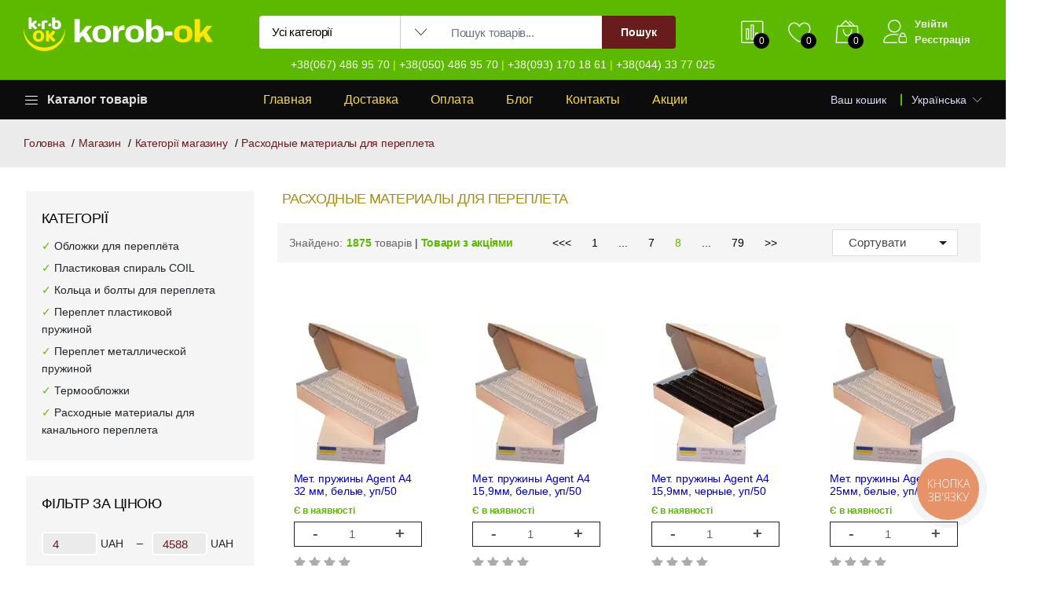

--- FILE ---
content_type: application/javascript; charset=utf-8
request_url: https://korob-ok.com.ua/design/default/js/filter.min.js
body_size: 16740
content:
/*!
 * jQuery Form Plugin
 * version: 4.3.0
 * Requires jQuery v1.7.2 or later
 * Project repository: https://github.com/jquery-form/form

 * Copyright 2017 Kevin Morris
 * Copyright 2006 M. Alsup

 * Dual licensed under the LGPL-2.1+ or MIT licenses
 * https://github.com/jquery-form/form#license

 * This library is free software; you can redistribute it and/or
 * modify it under the terms of the GNU Lesser General Public
 * License as published by the Free Software Foundation; either
 * version 2.1 of the License, or (at your option) any later version.
 * This library is distributed in the hope that it will be useful,
 * but WITHOUT ANY WARRANTY; without even the implied warranty of
 * MERCHANTABILITY or FITNESS FOR A PARTICULAR PURPOSE.  See the GNU
 * Lesser General Public License for more details.
 */
/* global ActiveXObject */

(function ($) {
	/* eslint-enable */
	"use strict";

	/*
            Usage Note:
            -----------
            Do not use both ajaxSubmit and ajaxForm on the same form. These
            functions are mutually exclusive. Use ajaxSubmit if you want
            to bind your own submit handler to the form. For example,
    
            $(document).ready(function() {
                $('#myForm').on('submit', function(e) {
                    e.preventDefault(); // <-- important
                    $(this).ajaxSubmit({
                        target: '#output'
                    });
                });
            });
    
            Use ajaxForm when you want the plugin to manage all the event binding
            for you. For example,
    
            $(document).ready(function() {
                $('#myForm').ajaxForm({
                    target: '#output'
                });
            });
    
            You can also use ajaxForm with delegation (requires jQuery v1.7+), so the
            form does not have to exist when you invoke ajaxForm:
    
            $('#myForm').ajaxForm({
                delegation: true,
                target: '#output'
            });
    
            When using ajaxForm, the ajaxSubmit function will be invoked for you
            at the appropriate time.
        */

	var rCRLF = /\r?\n/g;

	/**
	 * Feature detection
	 */
	var feature = {};

	feature.fileapi = $('<input type="file">').get(0).files !== undefined;
	feature.formdata = typeof window.FormData !== "undefined";

	var hasProp = !!$.fn.prop;

	// attr2 uses prop when it can but checks the return type for
	// an expected string. This accounts for the case where a form
	// contains inputs with names like "action" or "method"; in those
	// cases "prop" returns the element
	$.fn.attr2 = function () {
		if (!hasProp) {
			return this.attr.apply(this, arguments);
		}

		var val = this.prop.apply(this, arguments);

		if ((val && val.jquery) || typeof val === "string") {
			return val;
		}

		return this.attr.apply(this, arguments);
	};

	/**
	 * ajaxSubmit() provides a mechanism for immediately submitting
	 * an HTML form using AJAX.
	 *
	 * @param	{object|string}	options		jquery.form.js parameters or custom url for submission
	 * @param	{object}		data		extraData
	 * @param	{string}		dataType	ajax dataType
	 * @param	{function}		onSuccess	ajax success callback function
	 */
	$.fn.ajaxSubmit = function (options, data, dataType, onSuccess) {
		// fast fail if nothing selected (http://dev.jquery.com/ticket/2752)
		if (!this.length) {
			log("ajaxSubmit: skipping submit process - no element selected");

			return this;
		}

		/* eslint consistent-this: ["error", "$form"] */
		var method,
			action,
			url,
			isMsie,
			iframeSrc,
			$form = this;

		if (typeof options === "function") {
			options = { success: options };
		} else if (
			typeof options === "string" ||
			(options === false && arguments.length > 0)
		) {
			options = {
				url: options,
				data: data,
				dataType: dataType,
			};

			if (typeof onSuccess === "function") {
				options.success = onSuccess;
			}
		} else if (typeof options === "undefined") {
			options = {};
		}

		method = options.method || options.type || this.attr2("method");
		action = options.url || this.attr2("action");

		url = typeof action === "string" ? $.trim(action) : "";
		url = url || window.location.href || "";
		if (url) {
			// clean url (don't include hash vaue)
			url = (url.match(/^([^#]+)/) || [])[1];
		}
		// IE requires javascript:false in https, but this breaks chrome >83 and goes against spec.
		// Instead of using javascript:false always, let's only apply it for IE.
		isMsie = /(MSIE|Trident)/.test(navigator.userAgent || "");
		iframeSrc =
			isMsie && /^https/i.test(window.location.href || "")
				? "javascript:false"
				: "about:blank"; // eslint-disable-line no-script-url

		options = $.extend(
			true,
			{
				url: url,
				success: $.ajaxSettings.success,
				type: method || $.ajaxSettings.type,
				iframeSrc: iframeSrc,
			},
			options
		);

		// hook for manipulating the form data before it is extracted;
		// convenient for use with rich editors like tinyMCE or FCKEditor
		var veto = {};

		this.trigger("form-pre-serialize", [this, options, veto]);

		if (veto.veto) {
			log("ajaxSubmit: submit vetoed via form-pre-serialize trigger");

			return this;
		}

		// provide opportunity to alter form data before it is serialized
		if (
			options.beforeSerialize &&
			options.beforeSerialize(this, options) === false
		) {
			log("ajaxSubmit: submit aborted via beforeSerialize callback");

			return this;
		}

		var traditional = options.traditional;

		if (typeof traditional === "undefined") {
			traditional = $.ajaxSettings.traditional;
		}

		var elements = [];
		var qx,
			a = this.formToArray(options.semantic, elements, options.filtering);

		if (options.data) {
			var optionsData = $.isFunction(options.data)
				? options.data(a)
				: options.data;

			options.extraData = optionsData;
			qx = $.param(optionsData, traditional);
		}

		// give pre-submit callback an opportunity to abort the submit
		if (
			options.beforeSubmit &&
			options.beforeSubmit(a, this, options) === false
		) {
			log("ajaxSubmit: submit aborted via beforeSubmit callback");

			return this;
		}

		// fire vetoable 'validate' event
		this.trigger("form-submit-validate", [a, this, options, veto]);
		if (veto.veto) {
			log("ajaxSubmit: submit vetoed via form-submit-validate trigger");

			return this;
		}

		var q = $.param(a, traditional);

		if (qx) {
			q = q ? q + "&" + qx : qx;
		}

		if (options.type.toUpperCase() === "GET") {
			options.url += (options.url.indexOf("?") >= 0 ? "&" : "?") + q;
			options.data = null; // data is null for 'get'
		} else {
			options.data = q; // data is the query string for 'post'
		}

		var callbacks = [];

		if (options.resetForm) {
			callbacks.push(function () {
				$form.resetForm();
			});
		}

		if (options.clearForm) {
			callbacks.push(function () {
				$form.clearForm(options.includeHidden);
			});
		}

		// perform a load on the target only if dataType is not provided
		if (!options.dataType && options.target) {
			var oldSuccess = options.success || function () {};

			callbacks.push(function (data, textStatus, jqXHR) {
				var successArguments = arguments,
					fn = options.replaceTarget ? "replaceWith" : "html";

				$(options.target)
					[fn](data)
					.each(function () {
						oldSuccess.apply(this, successArguments);
					});
			});
		} else if (options.success) {
			if ($.isArray(options.success)) {
				$.merge(callbacks, options.success);
			} else {
				callbacks.push(options.success);
			}
		}

		options.success = function (data, status, xhr) {
			// jQuery 1.4+ passes xhr as 3rd arg
			var context = options.context || this; // jQuery 1.4+ supports scope context

			for (var i = 0, max = callbacks.length; i < max; i++) {
				callbacks[i].apply(context, [data, status, xhr || $form, $form]);
			}
		};

		if (options.error) {
			var oldError = options.error;

			options.error = function (xhr, status, error) {
				var context = options.context || this;

				oldError.apply(context, [xhr, status, error, $form]);
			};
		}

		if (options.complete) {
			var oldComplete = options.complete;

			options.complete = function (xhr, status) {
				var context = options.context || this;

				oldComplete.apply(context, [xhr, status, $form]);
			};
		}

		// are there files to upload?

		// [value] (issue #113), also see comment:
		// https://github.com/malsup/form/commit/588306aedba1de01388032d5f42a60159eea9228#commitcomment-2180219
		var fileInputs = $("input[type=file]:enabled", this).filter(function () {
			return $(this).val() !== "";
		});
		var hasFileInputs = fileInputs.length > 0;
		var mp = "multipart/form-data";
		var multipart =
			$form.attr("enctype") === mp || $form.attr("encoding") === mp;
		var fileAPI = feature.fileapi && feature.formdata;

		log("fileAPI :" + fileAPI);

		var shouldUseFrame = (hasFileInputs || multipart) && !fileAPI;
		var jqxhr;

		// options.iframe allows user to force iframe mode
		// 06-NOV-09: now defaulting to iframe mode if file input is detected
		if (options.iframe !== false && (options.iframe || shouldUseFrame)) {
			// hack to fix Safari hang (thanks to Tim Molendijk for this)
			// see: http://groups.google.com/group/jquery-dev/browse_thread/thread/36395b7ab510dd5d
			if (options.closeKeepAlive) {
				$.get(options.closeKeepAlive, function () {
					jqxhr = fileUploadIframe(a);
				});
			} else {
				jqxhr = fileUploadIframe(a);
			}
		} else if ((hasFileInputs || multipart) && fileAPI) {
			jqxhr = fileUploadXhr(a);
		} else {
			jqxhr = $.ajax(options);
		}

		$form.removeData("jqxhr").data("jqxhr", jqxhr);

		// clear element array
		for (var k = 0; k < elements.length; k++) {
			elements[k] = null;
		}

		// fire 'notify' event
		this.trigger("form-submit-notify", [this, options]);

		return this;

		// utility fn for deep serialization
		function deepSerialize(extraData) {
			var serialized = $.param(extraData, options.traditional).split("&");
			var len = serialized.length;
			var result = [];
			var i, part;

			for (i = 0; i < len; i++) {
				// #252; undo param space replacement
				serialized[i] = serialized[i].replace(/\+/g, " ");
				part = serialized[i].split("=");
				// #278; use array instead of object storage, favoring array serializations
				result.push([decodeURIComponent(part[0]), decodeURIComponent(part[1])]);
			}

			return result;
		}

		// XMLHttpRequest Level 2 file uploads (big hat tip to francois2metz)
		function fileUploadXhr(a) {
			var formdata = new FormData();

			for (var i = 0; i < a.length; i++) {
				formdata.append(a[i].name, a[i].value);
			}

			if (options.extraData) {
				var serializedData = deepSerialize(options.extraData);

				for (i = 0; i < serializedData.length; i++) {
					if (serializedData[i]) {
						formdata.append(serializedData[i][0], serializedData[i][1]);
					}
				}
			}

			options.data = null;

			var s = $.extend(true, {}, $.ajaxSettings, options, {
				contentType: false,
				processData: false,
				cache: false,
				type: method || "POST",
			});

			if (options.uploadProgress) {
				// workaround because jqXHR does not expose upload property
				s.xhr = function () {
					var xhr = $.ajaxSettings.xhr();

					if (xhr.upload) {
						xhr.upload.addEventListener(
							"progress",
							function (event) {
								var percent = 0;
								var position =
									event.loaded ||
									event.position; /* event.position is deprecated */
								var total = event.total;

								if (event.lengthComputable) {
									percent = Math.ceil((position / total) * 100);
								}

								options.uploadProgress(event, position, total, percent);
							},
							false
						);
					}

					return xhr;
				};
			}

			s.data = null;

			var beforeSend = s.beforeSend;

			s.beforeSend = function (xhr, o) {
				// Send FormData() provided by user
				if (options.formData) {
					o.data = options.formData;
				} else {
					o.data = formdata;
				}

				if (beforeSend) {
					beforeSend.call(this, xhr, o);
				}
			};

			return $.ajax(s);
		}

		// private function for handling file uploads (hat tip to YAHOO!)
		function fileUploadIframe(a) {
			var form = $form[0],
				el,
				i,
				s,
				g,
				id,
				$io,
				io,
				xhr,
				sub,
				n,
				timedOut,
				timeoutHandle;
			var deferred = $.Deferred();

			// #341
			deferred.abort = function (status) {
				xhr.abort(status);
			};

			if (a) {
				// ensure that every serialized input is still enabled
				for (i = 0; i < elements.length; i++) {
					el = $(elements[i]);
					if (hasProp) {
						el.prop("disabled", false);
					} else {
						el.removeAttr("disabled");
					}
				}
			}

			s = $.extend(true, {}, $.ajaxSettings, options);
			s.context = s.context || s;
			id = "jqFormIO" + new Date().getTime();
			var ownerDocument = form.ownerDocument;
			var $body = $form.closest("body");

			if (s.iframeTarget) {
				$io = $(s.iframeTarget, ownerDocument);
				n = $io.attr2("name");
				if (!n) {
					$io.attr2("name", id);
				} else {
					id = n;
				}
			} else {
				$io = $(
					'<iframe name="' + id + '" src="' + s.iframeSrc + '" />',
					ownerDocument
				);
				$io.css({ position: "absolute", top: "-1000px", left: "-1000px" });
			}
			io = $io[0];

			xhr = {
				// mock object
				aborted: 0,
				responseText: null,
				responseXML: null,
				status: 0,
				statusText: "n/a",
				getAllResponseHeaders: function () {},
				getResponseHeader: function () {},
				setRequestHeader: function () {},
				abort: function (status) {
					var e = status === "timeout" ? "timeout" : "aborted";

					log("aborting upload... " + e);
					this.aborted = 1;

					try {
						// #214, #257
						if (io.contentWindow.document.execCommand) {
							io.contentWindow.document.execCommand("Stop");
						}
					} catch (ignore) {}

					$io.attr("src", s.iframeSrc); // abort op in progress
					xhr.error = e;
					if (s.error) {
						s.error.call(s.context, xhr, e, status);
					}

					if (g) {
						$.event.trigger("ajaxError", [xhr, s, e]);
					}

					if (s.complete) {
						s.complete.call(s.context, xhr, e);
					}
				},
			};

			g = s.global;
			// trigger ajax global events so that activity/block indicators work like normal
			if (g && $.active++ === 0) {
				$.event.trigger("ajaxStart");
			}
			if (g) {
				$.event.trigger("ajaxSend", [xhr, s]);
			}

			if (s.beforeSend && s.beforeSend.call(s.context, xhr, s) === false) {
				if (s.global) {
					$.active--;
				}
				deferred.reject();

				return deferred;
			}

			if (xhr.aborted) {
				deferred.reject();

				return deferred;
			}

			// add submitting element to data if we know it
			sub = form.clk;
			if (sub) {
				n = sub.name;
				if (n && !sub.disabled) {
					s.extraData = s.extraData || {};
					s.extraData[n] = sub.value;
					if (sub.type === "image") {
						s.extraData[n + ".x"] = form.clk_x;
						s.extraData[n + ".y"] = form.clk_y;
					}
				}
			}

			var CLIENT_TIMEOUT_ABORT = 1;
			var SERVER_ABORT = 2;

			function getDoc(frame) {
				/* it looks like contentWindow or contentDocument do not
				 * carry the protocol property in ie8, when running under ssl
				 * frame.document is the only valid response document, since
				 * the protocol is know but not on the other two objects. strange?
				 * "Same origin policy" http://en.wikipedia.org/wiki/Same_origin_policy
				 */

				var doc = null;

				// IE8 cascading access check
				try {
					if (frame.contentWindow) {
						doc = frame.contentWindow.document;
					}
				} catch (err) {
					// IE8 access denied under ssl & missing protocol
					log("cannot get iframe.contentWindow document: " + err);
				}

				if (doc) {
					// successful getting content
					return doc;
				}

				try {
					// simply checking may throw in ie8 under ssl or mismatched protocol
					doc = frame.contentDocument ? frame.contentDocument : frame.document;
				} catch (err) {
					// last attempt
					log("cannot get iframe.contentDocument: " + err);
					doc = frame.document;
				}

				return doc;
			}

			// Rails CSRF hack (thanks to Yvan Barthelemy)
			var csrf_token = $("meta[name=csrf-token]").attr("content");
			var csrf_param = $("meta[name=csrf-param]").attr("content");

			if (csrf_param && csrf_token) {
				s.extraData = s.extraData || {};
				s.extraData[csrf_param] = csrf_token;
			}

			// take a breath so that pending repaints get some cpu time before the upload starts
			function doSubmit() {
				// make sure form attrs are set
				var t = $form.attr2("target"),
					a = $form.attr2("action"),
					mp = "multipart/form-data",
					et = $form.attr("enctype") || $form.attr("encoding") || mp;

				// update form attrs in IE friendly way
				form.setAttribute("target", id);
				if (!method || /post/i.test(method)) {
					form.setAttribute("method", "POST");
				}
				if (a !== s.url) {
					form.setAttribute("action", s.url);
				}

				// ie borks in some cases when setting encoding
				if (!s.skipEncodingOverride && (!method || /post/i.test(method))) {
					$form.attr({
						encoding: "multipart/form-data",
						enctype: "multipart/form-data",
					});
				}

				// support timout
				if (s.timeout) {
					timeoutHandle = setTimeout(function () {
						timedOut = true;
						cb(CLIENT_TIMEOUT_ABORT);
					}, s.timeout);
				}

				// look for server aborts
				function checkState() {
					try {
						var state = getDoc(io).readyState;

						log("state = " + state);
						if (state && state.toLowerCase() === "uninitialized") {
							setTimeout(checkState, 50);
						}
					} catch (e) {
						log("Server abort: ", e, " (", e.name, ")");
						cb(SERVER_ABORT); // eslint-disable-line callback-return
						if (timeoutHandle) {
							clearTimeout(timeoutHandle);
						}
						timeoutHandle = undefined;
					}
				}

				// add "extra" data to form if provided in options
				var extraInputs = [];

				try {
					if (s.extraData) {
						for (var n in s.extraData) {
							if (s.extraData.hasOwnProperty(n)) {
								// if using the $.param format that allows for multiple values with the same name
								if (
									$.isPlainObject(s.extraData[n]) &&
									s.extraData[n].hasOwnProperty("name") &&
									s.extraData[n].hasOwnProperty("value")
								) {
									extraInputs.push(
										$(
											'<input type="hidden" name="' +
												s.extraData[n].name +
												'">',
											ownerDocument
										)
											.val(s.extraData[n].value)
											.appendTo(form)[0]
									);
								} else {
									extraInputs.push(
										$('<input type="hidden" name="' + n + '">', ownerDocument)
											.val(s.extraData[n])
											.appendTo(form)[0]
									);
								}
							}
						}
					}

					if (!s.iframeTarget) {
						// add iframe to doc and submit the form
						$io.appendTo($body);
					}

					if (io.attachEvent) {
						io.attachEvent("onload", cb);
					} else {
						io.addEventListener("load", cb, false);
					}

					setTimeout(checkState, 15);

					try {
						form.submit();
					} catch (err) {
						// just in case form has element with name/id of 'submit'
						var submitFn = document.createElement("form").submit;

						submitFn.apply(form);
					}
				} finally {
					// reset attrs and remove "extra" input elements
					form.setAttribute("action", a);
					form.setAttribute("enctype", et); // #380
					if (t) {
						form.setAttribute("target", t);
					} else {
						$form.removeAttr("target");
					}
					$(extraInputs).remove();
				}
			}

			if (s.forceSync) {
				doSubmit();
			} else {
				setTimeout(doSubmit, 10); // this lets dom updates render
			}

			var data,
				doc,
				domCheckCount = 50,
				callbackProcessed;

			function cb(e) {
				if (xhr.aborted || callbackProcessed) {
					return;
				}
				try {
					doc = getDoc(io);
				} catch (ex) {
					log("cannot access response document: ", ex);
					e = SERVER_ABORT;
				}
				if (e === CLIENT_TIMEOUT_ABORT && xhr) {
					xhr.abort("timeout");
					deferred.reject(xhr, "timeout");
					return;
				} else if (e == SERVER_ABORT && xhr) {
					xhr.abort("server abort");
					deferred.reject(xhr, "error", "server abort");
					return;
				}

				if (!doc || doc.location.href == s.iframeSrc) {
					// response not received yet
					if (!timedOut) return;
				}
				if (io.detachEvent) io.detachEvent("onload", cb);
				else io.removeEventListener("load", cb, false);

				var status = "success",
					errMsg;
				try {
					if (timedOut) {
						throw "timeout";
					}

					var isXml = s.dataType == "xml" || doc.XMLDocument || $.isXMLDoc(doc);
					log("isXml=" + isXml);
					if (
						!isXml &&
						window.opera &&
						(doc.body === null || !doc.body.innerHTML)
					) {
						if (--domCheckCount) {
							// in some browsers (Opera) the iframe DOM is not always traversable when
							// the onload callback fires, so we loop a bit to accommodate
							log("requeing onLoad callback, DOM not available");
							setTimeout(cb, 250);
							return;
						}
						// let this fall through because server response could be an empty document
						//log('Could not access iframe DOM after mutiple tries.');
						//throw 'DOMException: not available';
					}

					//log('response detected');
					var docRoot = doc.body ? doc.body : doc.documentElement;
					xhr.responseText = docRoot ? docRoot.innerHTML : null;
					xhr.responseXML = doc.XMLDocument ? doc.XMLDocument : doc;
					if (isXml) s.dataType = "xml";
					xhr.getResponseHeader = function (header) {
						var headers = { "content-type": s.dataType };
						return headers[header];
					};
					// support for XHR 'status' & 'statusText' emulation :
					if (docRoot) {
						xhr.status = Number(docRoot.getAttribute("status")) || xhr.status;
						xhr.statusText =
							docRoot.getAttribute("statusText") || xhr.statusText;
					}

					var dt = (s.dataType || "").toLowerCase();
					var scr = /(json|script|text)/.test(dt);
					if (scr || s.textarea) {
						// see if user embedded response in textarea
						var ta = doc.getElementsByTagName("textarea")[0];
						if (ta) {
							xhr.responseText = ta.value;
							// support for XHR 'status' & 'statusText' emulation :
							xhr.status = Number(ta.getAttribute("status")) || xhr.status;
							xhr.statusText = ta.getAttribute("statusText") || xhr.statusText;
						} else if (scr) {
							// account for browsers injecting pre around json response
							var pre = doc.getElementsByTagName("pre")[0];
							var b = doc.getElementsByTagName("body")[0];
							if (pre) {
								xhr.responseText = pre.textContent
									? pre.textContent
									: pre.innerText;
							} else if (b) {
								xhr.responseText = b.textContent ? b.textContent : b.innerText;
							}
						}
					} else if (dt == "xml" && !xhr.responseXML && xhr.responseText) {
						xhr.responseXML = toXml(xhr.responseText);
					}

					try {
						data = httpData(xhr, dt, s);
					} catch (e) {
						status = "parsererror";
						xhr.error = errMsg = e || status;
					}
				} catch (e) {
					log("error caught: ", e);
					status = "error";
					xhr.error = errMsg = e || status;
				}

				if (xhr.aborted) {
					log("upload aborted");
					status = null;
				}

				if (xhr.status) {
					// we've set xhr.status
					status =
						(xhr.status >= 200 && xhr.status < 300) || xhr.status === 304
							? "success"
							: "error";
				}

				// ordering of these callbacks/triggers is odd, but that's how $.ajax does it
				if (status === "success") {
					if (s.success) s.success.call(s.context, data, "success", xhr);
					deferred.resolve(xhr.responseText, "success", xhr);
					if (g) $.event.trigger("ajaxSuccess", [xhr, s]);
				} else if (status) {
					if (errMsg === undefined) errMsg = xhr.statusText;
					if (s.error) s.error.call(s.context, xhr, status, errMsg);
					deferred.reject(xhr, "error", errMsg);
					if (g) $.event.trigger("ajaxError", [xhr, s, errMsg]);
				}

				if (g) $.event.trigger("ajaxComplete", [xhr, s]);

				if (g && !--$.active) {
					$.event.trigger("ajaxStop");
				}

				if (s.complete) s.complete.call(s.context, xhr, status);

				callbackProcessed = true;
				if (s.timeout) clearTimeout(timeoutHandle);

				// clean up
				setTimeout(function () {
					if (!s.iframeTarget) $io.remove();
					xhr.responseXML = null;
				}, 100);
			}

			var toXml =
				$.parseXML ||
				function (s, doc) {
					// use parseXML if available (jQuery 1.5+)
					if (window.ActiveXObject) {
						doc = new ActiveXObject("Microsoft.XMLDOM");
						doc.async = "false";
						doc.loadXML(s);
					} else {
						doc = new DOMParser().parseFromString(s, "text/xml");
					}
					return doc &&
						doc.documentElement &&
						doc.documentElement.nodeName != "parsererror"
						? doc
						: null;
				};
			var parseJSON =
				$.parseJSON ||
				function (s) {
					/*jslint evil:true */
					return window["eval"]("(" + s + ")");
				};

			var httpData = function (xhr, type, s) {
				// mostly lifted from jq1.4.4

				var ct = xhr.getResponseHeader("content-type") || "",
					xml = type === "xml" || (!type && ct.indexOf("xml") >= 0),
					data = xml ? xhr.responseXML : xhr.responseText;

				if (xml && data.documentElement.nodeName === "parsererror") {
					if ($.error) $.error("parsererror");
				}
				if (s && s.dataFilter) {
					data = s.dataFilter(data, type);
				}
				if (typeof data === "string") {
					if (type === "json" || (!type && ct.indexOf("json") >= 0)) {
						data = parseJSON(data);
					} else if (
						type === "script" ||
						(!type && ct.indexOf("javascript") >= 0)
					) {
						$.globalEval(data);
					}
				}
				return data;
			};

			return deferred;
		}
	};

	/**
	 * ajaxForm() provides a mechanism for fully automating form submission.
	 *
	 * The advantages of using this method instead of ajaxSubmit() are:
	 *
	 * 1: This method will include coordinates for <input type="image" /> elements (if the element
	 *    is used to submit the form).
	 * 2. This method will include the submit element's name/value data (for the element that was
	 *    used to submit the form).
	 * 3. This method binds the submit() method to the form for you.
	 *
	 * The options argument for ajaxForm works exactly as it does for ajaxSubmit.  ajaxForm merely
	 * passes the options argument along after properly binding events for submit elements and
	 * the form itself.
	 */
	$.fn.ajaxForm = function (options) {
		options = options || {};
		options.delegation = options.delegation && $.isFunction($.fn.on);

		// in jQuery 1.3+ we can fix mistakes with the ready state
		if (!options.delegation && this.length === 0) {
			var o = { s: this.selector, c: this.context };
			if (!$.isReady && o.s) {
				log("DOM not ready, queuing ajaxForm");
				$(function () {
					$(o.s, o.c).ajaxForm(options);
				});
				return this;
			}
			// is your DOM ready?  http://docs.jquery.com/Tutorials:Introducing_$(document).ready()
			log(
				"terminating; zero elements found by selector" +
					($.isReady ? "" : " (DOM not ready)")
			);
			return this;
		}

		if (options.delegation) {
			$(document)
				.off("submit.form-plugin", this.selector, doAjaxSubmit)
				.off("click.form-plugin", this.selector, captureSubmittingElement)
				.on("submit.form-plugin", this.selector, options, doAjaxSubmit)
				.on(
					"click.form-plugin",
					this.selector,
					options,
					captureSubmittingElement
				);
			return this;
		}

		return this.ajaxFormUnbind()
			.bind("submit.form-plugin", options, doAjaxSubmit)
			.bind("click.form-plugin", options, captureSubmittingElement);
	};

	// private event handlers
	function doAjaxSubmit(e) {
		/*jshint validthis:true */
		var options = e.data;
		if (!e.isDefaultPrevented()) {
			// if event has been canceled, don't proceed
			e.preventDefault();
			$(this).ajaxSubmit(options);
		}
	}

	function captureSubmittingElement(e) {
		/*jshint validthis:true */
		var target = e.target;
		var $el = $(target);
		if (!$el.is(":submit,input:image")) {
			// is this a child element of the submit el?  (ex: a span within a button)
			var t = $el.closest(":submit");
			if (t.length === 0) {
				return;
			}
			target = t[0];
		}
		var form = this;
		form.clk = target;
		if (target.type == "image") {
			if (e.offsetX !== undefined) {
				form.clk_x = e.offsetX;
				form.clk_y = e.offsetY;
			} else if (typeof $.fn.offset == "function") {
				var offset = $el.offset();
				form.clk_x = e.pageX - offset.left;
				form.clk_y = e.pageY - offset.top;
			} else {
				form.clk_x = e.pageX - target.offsetLeft;
				form.clk_y = e.pageY - target.offsetTop;
			}
		}
		// clear form vars
		setTimeout(function () {
			form.clk = form.clk_x = form.clk_y = null;
		}, 100);
	}

	// ajaxFormUnbind unbinds the event handlers that were bound by ajaxForm
	$.fn.ajaxFormUnbind = function () {
		return this.unbind("submit.form-plugin click.form-plugin");
	};

	/**
	 * formToArray() gathers form element data into an array of objects that can
	 * be passed to any of the following ajax functions: $.get, $.post, or load.
	 * Each object in the array has both a 'name' and 'value' property.  An example of
	 * an array for a simple login form might be:
	 *
	 * [ { name: 'username', value: 'jresig' }, { name: 'password', value: 'secret' } ]
	 *
	 * It is this array that is passed to pre-submit callback functions provided to the
	 * ajaxSubmit() and ajaxForm() methods.
	 */
	$.fn.formToArray = function (semantic, elements) {
		var a = [];
		if (this.length === 0) {
			return a;
		}

		var form = this[0];
		var els = semantic ? form.getElementsByTagName("*") : form.elements;
		if (!els) {
			return a;
		}

		var i, j, n, v, el, max, jmax;
		for (i = 0, max = els.length; i < max; i++) {
			el = els[i];
			n = el.name;
			if (!n) {
				continue;
			}

			if (semantic && form.clk && el.type == "image") {
				// handle image inputs on the fly when semantic == true
				if (!el.disabled && form.clk == el) {
					a.push({ name: n, value: $(el).val(), type: el.type });
					a.push(
						{ name: n + ".x", value: form.clk_x },
						{ name: n + ".y", value: form.clk_y }
					);
				}
				continue;
			}

			v = $.fieldValue(el, true);
			if (v && v.constructor == Array) {
				if (elements) elements.push(el);
				for (j = 0, jmax = v.length; j < jmax; j++) {
					a.push({ name: n, value: v[j] });
				}
			} else if (feature.fileapi && el.type == "file" && !el.disabled) {
				if (elements) elements.push(el);
				var files = el.files;
				if (files.length) {
					for (j = 0; j < files.length; j++) {
						a.push({ name: n, value: files[j], type: el.type });
					}
				} else {
					// #180
					a.push({ name: n, value: "", type: el.type });
				}
			} else if (v !== null && typeof v != "undefined") {
				if (elements) elements.push(el);
				a.push({ name: n, value: v, type: el.type, required: el.required });
			}
		}

		if (!semantic && form.clk) {
			// input type=='image' are not found in elements array! handle it here
			var $input = $(form.clk),
				input = $input[0];
			n = input.name;
			if (n && !input.disabled && input.type == "image") {
				a.push({ name: n, value: $input.val() });
				a.push(
					{ name: n + ".x", value: form.clk_x },
					{ name: n + ".y", value: form.clk_y }
				);
			}
		}
		return a;
	};

	/**
	 * Serializes form data into a 'submittable' string. This method will return a string
	 * in the format: name1=value1&amp;name2=value2
	 */
	$.fn.formSerialize = function (semantic) {
		//hand off to jQuery.param for proper encoding
		return $.param(this.formToArray(semantic));
	};

	/**
	 * Serializes all field elements in the jQuery object into a query string.
	 * This method will return a string in the format: name1=value1&amp;name2=value2
	 */
	$.fn.fieldSerialize = function (successful) {
		var a = [];
		this.each(function () {
			var n = this.name;
			if (!n) {
				return;
			}
			var v = $.fieldValue(this, successful);
			if (v && v.constructor == Array) {
				for (var i = 0, max = v.length; i < max; i++) {
					a.push({ name: n, value: v[i] });
				}
			} else if (v !== null && typeof v != "undefined") {
				a.push({ name: this.name, value: v });
			}
		});
		//hand off to jQuery.param for proper encoding
		return $.param(a);
	};

	/**
	 * The successful argument controls whether or not the field element must be 'successful'
	 * (per http://www.w3.org/TR/html4/interact/forms.html#successful-controls).
	 * The default value of the successful argument is true.  If this value is false the value(s)
	 * for each element is returned.
	 *
	 * Note: This method *always* returns an array.  If no valid value can be determined the
	 *    array will be empty, otherwise it will contain one or more values.
	 */
	$.fn.fieldValue = function (successful) {
		for (var val = [], i = 0, max = this.length; i < max; i++) {
			var el = this[i];
			var v = $.fieldValue(el, successful);
			if (
				v === null ||
				typeof v == "undefined" ||
				(v.constructor == Array && !v.length)
			) {
				continue;
			}
			if (v.constructor == Array) $.merge(val, v);
			else val.push(v);
		}
		return val;
	};

	/**
	 * Returns the value of the field element.
	 */
	$.fieldValue = function (el, successful) {
		var n = el.name,
			t = el.type,
			tag = el.tagName.toLowerCase();
		if (successful === undefined) {
			successful = true;
		}

		if (
			successful &&
			(!n ||
				el.disabled ||
				t == "reset" ||
				t == "button" ||
				((t == "checkbox" || t == "radio") && !el.checked) ||
				((t == "submit" || t == "image") && el.form && el.form.clk != el) ||
				(tag == "select" && el.selectedIndex == -1))
		) {
			return null;
		}

		if (tag == "select") {
			var index = el.selectedIndex;
			if (index < 0) {
				return null;
			}
			var a = [],
				ops = el.options;
			var one = t == "select-one";
			var max = one ? index + 1 : ops.length;
			for (var i = one ? index : 0; i < max; i++) {
				var op = ops[i];
				if (op.selected) {
					var v = op.value;
					if (!v) {
						// extra pain for IE...
						v =
							op.attributes &&
							op.attributes["value"] &&
							!op.attributes["value"].specified
								? op.text
								: op.value;
					}
					if (one) {
						return v;
					}
					a.push(v);
				}
			}
			return a;
		}
		return $(el).val();
	};

	/**
	 * Clears the form data.  Takes the following actions on the form's input fields:
	 *  - input text fields will have their 'value' property set to the empty string
	 *  - select elements will have their 'selectedIndex' property set to -1
	 *  - checkbox and radio inputs will have their 'checked' property set to false
	 *  - inputs of type submit, button, reset, and hidden will *not* be effected
	 *  - button elements will *not* be effected
	 */
	$.fn.clearForm = function (includeHidden) {
		return this.each(function () {
			$("input,select,textarea", this).clearFields(includeHidden);
		});
	};

	/**
	 * Clears the selected form elements.
	 */
	$.fn.clearFields = $.fn.clearInputs = function (includeHidden) {
		var re =
			/^(?:color|date|datetime|email|month|number|password|range|search|tel|text|time|url|week)$/i; // 'hidden' is not in this list
		return this.each(function () {
			var t = this.type,
				tag = this.tagName.toLowerCase();
			if (re.test(t) || tag == "textarea") {
				this.value = "";
			} else if (t == "checkbox" || t == "radio") {
				this.checked = false;
			} else if (tag == "select") {
				this.selectedIndex = -1;
			} else if (includeHidden) {
				// includeHidden can be the value true, or it can be a selector string
				// indicating a special test; for example:
				//  $('#myForm').clearForm('.special:hidden')
				// the above would clean hidden inputs that have the class of 'special'
				if (
					(includeHidden === true && /hidden/.test(t)) ||
					(typeof includeHidden == "string" && $(this).is(includeHidden))
				)
					this.value = "";
			}
		});
	};

	/**
	 * Resets the form data.  Causes all form elements to be reset to their original value.
	 */
	$.fn.resetForm = function () {
		return this.each(function () {
			// guard against an input with the name of 'reset'
			// note that IE reports the reset function as an 'object'
			if (
				typeof this.reset == "function" ||
				(typeof this.reset == "object" && !this.reset.nodeType)
			) {
				this.reset();
			}
		});
	};

	/**
	 * Enables or disables any matching elements.
	 */
	$.fn.enable = function (b) {
		if (b === undefined) {
			b = true;
		}
		return this.each(function () {
			this.disabled = !b;
		});
	};

	/**
	 * Checks/unchecks any matching checkboxes or radio buttons and
	 * selects/deselects and matching option elements.
	 */
	$.fn.selected = function (select) {
		if (select === undefined) {
			select = true;
		}
		return this.each(function () {
			var t = this.type;
			if (t == "checkbox" || t == "radio") {
				this.checked = select;
			} else if (this.tagName.toLowerCase() == "option") {
				var $sel = $(this).parent("select");
				if (select && $sel[0] && $sel[0].type == "select-one") {
					// deselect all other options
					$sel.find("option").selected(false);
				}
				this.selected = select;
			}
		});
	};

	// expose debug var
	$.fn.ajaxSubmit.debug = false;

	// helper fn for console logging
	function log() {
		if (!$.fn.ajaxSubmit.debug) return;
		var msg = "[jquery.form] " + Array.prototype.join.call(arguments, "");
		if (window.console && window.console.log) {
			window.console.log(msg);
		} else if (window.opera && window.opera.postError) {
			window.opera.postError(msg);
		}
	}
})(jQuery);

$(document).ready(function () {
	w = $("#slider_price").width();

	/*****diap***/
	diap = [];
	diap[1] = Math.round(
		$("#slider_price").data("slider-min-range") +
			(Math.round(
				($("#slider_price").data("slider-max-range") +
					$("#slider_price").data("slider-min-range")) /
					4
			) -
				$("#slider_price").data("slider-min-range")) /
				2
	);

	diap[0] = Math.round(diap[1] / 2);
	if (diap[0] > $("#slider_price").data("slider-min-range"))
		diap[0] = Math.round($("#slider_price").data("slider-min-range") * 0.8);

	diap[2] = Math.round(
		($("#slider_price").data("slider-max-range") +
			$("#slider_price").data("slider-min-range")) /
			2
	);
	diap[3] =
		Math.round(
			($("#slider_price").data("slider-max-range") +
				$("#slider_price").data("slider-min-range")) /
				2
		) +
		(Math.round($("#slider_price").data("slider-max-range") * 1.1) -
			Math.round(
				($("#slider_price").data("slider-max-range") +
					$("#slider_price").data("slider-min-range")) /
					2
			)) /
			2;
	diap[4] = Math.round($("#slider_price").data("slider-max-range") * 1.1);
	/*****END diap***/
	var q = diap.length;

	pixelDiap = [];
	//pixelDiap=[w/4, w/2, w*0.80, w];

	var e = Number(diap[4] - diap[0]).toFixed(0);
	var d = e.toString().length;
	var b = w / (q - 1);
	valueDiap = [];
	var p = d - 2;
	for (var g = 0; g < q - 1; g++) {
		var l = diap[g + 1] - diap[g];
		valueDiap.push(l);
		pixelDiap.push(b * (g + 1));
	}
	var t = pixelDiap[0],
		c = 0,
		s = 0;

	result = [];

	for (var o = 0; o < w; o++) {
		if (o < t - 1) {
			var a = ((o - c) / (t - c)) * valueDiap[s] * 1 + diap[s] * 1;
			result[o] = Number(a).toFixed(null);
		} else {
			c = t;
			s++;
			t = pixelDiap[s];
			result[o] = Number(diap[s]).toFixed(null);
		}
		if (!Boolean(Number(null))) {
			var ww = 1;
			for (f = 1; f < 5; f++) {
				if (Number(result[o]) > Number(diap[f])) {
					ww++;
				}
			}
			var u = Math.abs(Math.round(result[o])).toString().length;
			if (u > 2) {
				result[o] = otr(Math.round(result[o]), 2 - u);
			}
		}
	}

	result[0] = "";
	result[w - 1] = "";
	cmtp();
	$("#slider_price").prepend(gsm());

	//m = $("#max_price").data('max-price')/$('#slider_price').width();

	// Ползунок цены
	var category_id = $("form#smartFilterForm").find("#category_id").val();
	var min_price = $("form#smartFilterForm").find("#min-price").val();
	var max_price = $("form#smartFilterForm").find("#max-price").val();

	var data_min_price = $("form#smartFilterForm")
		.find("#min_price_value")
		.attr("data-getmin");
	var data_max_price = $("form#smartFilterForm")
		.find("#max_price_value")
		.attr("data-getmax");

	var min_price_value = $("form#smartFilterForm")
		.find("#min_price_value")
		.val();
	var max_price_value = $("form#smartFilterForm")
		.find("#max_price_value")
		.val();

	if (data_min_price != "" && data_min_price > min_price)
		min_price_value = data_min_price;

	if (data_max_price != "" && data_max_price < max_price)
		max_price_value = data_max_price;

	if ($("form#smartFilterForm").find("#category_id").length > 0)
		var category_id = $("form#smartFilterForm").find("#category_id").val();
	if ($("form#smartFilterForm").find("#keyword").length > 0)
		var keyword = $("form#smartFilterForm").find("#keyword").val();
	if ($("form#smartFilterForm").find("#currency").length > 0)
		var currency = $("form#smartFilterForm").find("#currency").val();
	if ($("form#smartFilterForm").find("#keyword").length > 0)
		var keyword = $("form#smartFilterForm").find("#keyword").val();

	console.log(min_price);
	console.log(max_price);

	$("#slider_price").slider({
		range: true,
		min: Number(min_price),
		max: Number(max_price),
		values: [min_price_value, max_price_value],
		//start:function(q,r){currentHandle = ($(r.handle).hasClass("ui-state-left"))?0:1},
		//stop:function(event,ui) {},
		slide: function (event, ui) {
			$("#keyword-answer").val(keyword);
			$("#min_price_value").val(ui.values[0]);
			$("#max_price_value").val(ui.values[1]);
			$("#min_price").val(ui.values[0]);
			$("#max_price").val(ui.values[1]);
		},
		change: function (event, ui) {
			$("#slider_price").trigger("slider_price_change");
		},
	});

	$("input#min_price").change(function () {
		var min_price = $("input#min_price").val();
		var max_price = $("input#max_price").val();
		if (parseInt(min_price) > parseInt(max_price)) {
			min_price = max_price;
			$("input#min_price").val(min_price);
		}
		b = Number($("input#min_price").attr("value").replace(",", "."));
		$("#slider_price").slider("values", 0, chts(b, min_price));
		umda(0);
	});

	if ($("input#min_price").val() > 0) {
		$("#slider_price").slider(
			"values",
			0,
			chts(
				Number($("input#min_price").attr("value").replace(",", ".")),
				$("input#min_price").val()
			)
		);
		umda(0);
	}

	if ($("input#max_price").val() > 0) {
		$("#slider_price").slider(
			"values",
			1,
			chts(
				Number($("input#max_price").attr("value").replace(",", ".")),
				$("input#max_price").val()
			)
		);
		umda(1);
	}

	$("input#max_price").change(function () {
		var min_price = $("input#min_price").val();
		var max_price = $("input#max_price").val();
		if (max_price > $("input#max_price").data("max-price")) {
			max_price = $("input#max_price").data("max-price");
			$("input#max_price").val($("input#max_price").data("max-price"));
		}
		if (parseInt(min_price) > parseInt(max_price)) {
			max_price = min_price;
			$("input#max_price").val(max_price);
		}
		b = Number($("input#max_price").attr("value").replace(",", "."));
		$("#slider_price").slider("values", 1, chts(b, max_price));
		umda(1);
	});

	if (
		$("#slider_price").slider("values", 0) !=
		$("#slider_price").slider("values", 1)
	) {
		$("#min_price_value").val($("#slider_price").slider("values", 0));
		$("#max_price_value").val($("#slider_price").slider("values", 1));
		$("#min_price").val(min_price);
		$("#max_price").val(max_price);
	} else {
		$("#min_price").val(min_price);
		$("#max_price").val(max_price);
	}

	$(".keypress").keypress(function (event) {
		var key, keyChar;
		if (!event) var event = window.event;
		if (event.keyCode) key = event.keyCode;
		else if (event.which) key = event.which;
		if (
			key == null ||
			key == 0 ||
			key == 8 ||
			key == 13 ||
			key == 9 ||
			key == 46 ||
			key == 37 ||
			key == 39
		)
			return true;
		keyChar = String.fromCharCode(key);
		if (!/\d/.test(keyChar)) return false;
	});

	$('#filter form input[type="checkbox"]').on("change", ajaxRecount);
	$('#filter form input[type="checkbox"]').on("change", applyFilterToProducts);
	$("#slider_price").on("slider_price_change", ajaxRecount);
	$("#slider_price").on("slider_price_change", applyFilterToProducts);

	// Сортировка ПК перенесено в main.js select2Cofig()
	/*$(document).on("click", ".select2-results__option", function () {
		var path = window.location.pathname;
		var check = $("#sorting option:selected").attr("data-check");
		console.log(777);
		if (check) {
			newUrl = $("#sorting option:selected").val();
		} else {
			var filter = "?" + $("#smartFilterForm").serialize(); //console.log(filter);
			var sort = "&sort=" + $("#sorting option:selected").attr("data-sort");
			newUrl = path + filter + sort;
			console.log(newUrl);
		}
		window.location.href = newUrl;
	});*/

	//Мобилка сортировка
	$(document).on("click", ".select2-results__option", function () {
		var path = window.location.pathname;
		var check = $("#mobile-sorting option:selected").attr("data-check");
		console.log(path);
		if (check) {
			newUrl = $("#mobile-sorting option:selected").val();
		} else {
			var filter = "?" + $("#smartFilterForm").serialize(); //console.log(filter);
			var sort =
				"&sort=" + $("#mobile-sorting option:selected").attr("data-sort");
			newUrl = path + filter + sort;
			console.log(newUrl);
		}
		window.location.href = newUrl;
	});
	//
	$("#smartFilter").on("click", "#modef .apply", function () {
		$(this).parents("form").submit();
		return false;
	});

	function updateUrlByFilter(form) {
		form = $(form)[0];

		const formData = new FormData(form);
		const searchParams = new URLSearchParams();
		for (const [key, value] of formData.entries()) {
			if (key.includes("[]")) {
				const existingValues = searchParams.getAll(key);
				const newValues = Array.isArray(value) ? value : [value];
				const combinedValues = [...new Set([...existingValues, ...newValues])];
				searchParams.delete(key);
				for (const v of combinedValues) {
					searchParams.append(key, v);
				}
			} else {
				searchParams.set(key, value);
			}
		}

		const newSearchParams = searchParams.toString();
		const search = newSearchParams ? "?" + newSearchParams : "";
		const newUrl = window.location.href.split("?")[0] + search;

		window.history.pushState(null, null, newUrl);
	}

	function buildProductListByUrl(url) {
		url = url ? url : window.location.href;
		//console.log('url',url)
		fetch(url, {
			headers: {
				"X-Requested-With": "XMLHttpRequest",
			},
		})
			.then((response) => response.json())
			.then((response) => {
				document.querySelector(".ps-shopping-product").innerHTML =
					response.products;
				//buildPagination(response.pagination)
			});
	}

	function applyFilterToProducts() {
		var $this = $(this);
		updateUrlByFilter($this.closest("form"));
		buildProductListByUrl();
	}

	function ajaxRecount(e) {
		var $this = $(this);
		$this.closest("form").css("opacity", 0.5);

		$this.closest("form").ajaxSubmit({
			success: function (responseText, statusText, xhr, $form) {
				// Передаем данные для шаблона пагинации
				var path = window.location.pathname;
				var href = $("#smartFilterForm").serialize();
				var count = responseText.total_view;
				console.log(count);

				$.ajax({
					method: "POST",
					url: "ajax/pagination.php",
					dataType: "json",
					data: { path: path, href: href, count: count },
					success: function (data) {
						$(".ps-pagination-top").html(data.pagination);
						$(".ps-pagination").html(data.pagination);
						$(".ps-shopping__header strong").html(data.products_count);
					},
				});
				//

				//console.log('responseText',responseText)

				$this.closest("form").css("opacity", 1);

				//discounted
				var selector = $("#discounted");
				selector
					.parent()
					.find("i")
					.text("(" + responseText.discounted.count + ")");
				if (parseInt(responseText.discounted.count) > 0) {
					selector.parent().find("i").show();
				} else {
					selector.parent().find("i").hide();
				}
				if (!responseText.discounted.disabled) {
					selector.parent().removeClass("disabled");
					selector.removeAttr("disabled");
				} else if (responseText.discounted.disabled) {
					selector.attr("disabled", "disabled");
					selector.parent().addClass("disabled");
				}
				//featured
				var selector = $("#featured");
				selector
					.parent()
					.find("i")
					.text("(" + responseText.featured.count + ")");
				if (parseInt(responseText.featured.count) > 0) {
					selector.parent().find("i").show();
				} else {
					selector.parent().find("i").hide();
				}
				if (!responseText.featured.disabled) {
					selector.parent().removeClass("disabled");
					selector.removeAttr("disabled");
				} else if (responseText.featured.disabled) {
					selector.attr("disabled", "disabled");
					selector.parent().addClass("disabled");
				}

				// Изменеие get параметров адресной строки
				var url = window.location.href;
				var urlObj = new URL(url);
				urlObj.searchParams.set(
					"min_price",
					Math.floor(responseText.max_min_price.min_price)
				);
				urlObj.searchParams.set(
					"max_price",
					Math.floor(responseText.max_min_price.max_price)
				);
				var updatedUrl = urlObj.toString();
				window.history.replaceState(null, null, updatedUrl);
				//

				// Изменение слайдера цены при фильтрации
				var data_min_price = $("form#smartFilterForm").find("#min_price").val();
				var data_max_price = $("form#smartFilterForm").find("#max_price").val();

				$("#slider_price").slider(
					"option",
					"min",
					Math.floor(responseText.max_min_price.min_price)
				);

				$("#slider_price").slider(
					"option",
					"max",
					Math.ceil(responseText.max_min_price.max_price)
				);

				var min_price = $("#slider_price").slider("option", "min");
				var max_price = $("#slider_price").slider("option", "max");

				console.log(min_price);
				console.log(max_price);

				if (data_min_price < min_price) {
					$("form#smartFilterForm")
						.find("#min_price_value")
						.val(Math.floor(responseText.max_min_price.min_price));
				} else {
					$("form#smartFilterForm")
						.find("#min_price_value")
						.val(Math.floor(data_min_price));
				}

				if (data_max_price > max_price) {
					$("form#smartFilterForm")
						.find("#max_price_value")
						.val(Math.ceil(responseText.max_min_price.max_price));
				} else {
					$("form#smartFilterForm")
						.find("#max_price_value")
						.val(Math.ceil(data_max_price));
				}
				//

				$.each(responseText.features, function (i, v) {
					$.each(v.options, function (k, o) {
						var selector = $("#option_" + v.id + "_" + k);
						selector
							.parent()
							.find("i")
							.text("(" + o.count + ")");
						if (parseInt(o.count) > 0) {
							selector.parent().find("i").show();
							selector
								.parent()
								.find(".widget__form--check__label")
								.removeClass("check_active");
						} else {
							selector.parent().find("i").hide();
							selector
								.parent()
								.find(".widget__form--check__label")
								.addClass("check_active");
						}
						if (!o.disabled) {
							selector.parent().removeClass("disabled");
							selector.removeAttr("disabled");
						} else if (o.disabled) {
							selector.attr("disabled", "disabled");
							selector.parent().addClass("disabled");
						}
					});
				});

				// Товары со скидками
				//var discaunt = $("form#smartFilterForm").find("#discounts").val();
				//console.log(discaunt);
				//parseInt(discaunt.log);

				$.each(responseText.brands, function (b, brand) {
					var selector = $("#brand_" + brand.id);
					selector
						.parent()
						.find("i")
						.text("(" + brand.count + ")"); //console.log(brand);
					if (parseInt(brand.count) > 0) {
						selector.parent().find("i").show();
						selector
							.parent()
							.find(".widget__form--check__label")
							.removeClass("check_active");
					} else {
						selector.parent().find("i").hide();
						selector
							.parent()
							.find(".widget__form--check__label")
							.addClass("check_active");
					}

					if (!brand.disabled) {
						selector.parent().removeClass("disabled");
						selector.removeAttr("disabled");
					} else if (brand.disabled) {
						selector.parent().addClass("disabled");
						selector.attr("disabled", "disabled");
					}
				});
				cmtp(
					parseInt(responseText.max_min_price.min_price),
					parseInt(responseText.max_min_price.max_price)
				);
				umda(0);
				umda(1);

				$this.parents("form").find(".popover").remove();

				$this.closest("form").css("opacity", 1);

				/*$this.parent().append(popover(responseText.total_view));
				if ($this.is('input[type="checkbox"]')) {
					if($this.parent(':not(.disabled)')){
						$('.popover').css({top:'4px', left:($this.parent('li').width())/10});
					}
				}else{
					$('.popover').css({top:'20px', left:($('.price_slider').width()) - (($('.price_slider').width())/7)*6});   
				}
				$this.parent().find('.popover').stop().show(200);*/
			},
			error: function () {
				$this.parents("form").submit();
				return false;
			},
		});
	}
});

function gsm() {
	var c = diap.length - 2;
	var a = [];
	for (var b = 0; b < c; b++) {
		a.push([].join(""));
	}
	return ["", a.join(""), ""].join("");
}
function chts(c, e) {
	var g = 0;
	if (c === "" && e.side == 0) {
		g = 1;
		return g;
	} else {
		if (c === "" && e.side == 1) {
			g = w - 1;
			return g;
		} else {
			if (c === 0 && e.side == 1) {
				g = 1;
				return g;
			}
		}
	}
	if (e.side == 1) {
		for (var b = 0; b < 5; b++) {
			if (Number(diap[b]) == Number(c)) {
				return b == 0 ? 1 : pixelDiap[b - 1];
			}
		}
		g = w - 1;
		var a = result.length;
		for (var d = a; d > 0; d--) {
			if (c >= result[d] && c <= result[d + 1]) {
				g = d;
				break;
			}
		}
	} else {
		for (var b = 0; b < 5; b++) {
			if (Number(diap[b]) == Number(c)) {
				return b == 0 ? 0 : b == 4 ? pixelDiap[b - 1] - 1 : pixelDiap[b - 1];
			}
		}
		g = 0;
		var a = result.length;
		for (var d = 0; d < a; d++) {
			if (c >= result[d] && c <= result[d + 1]) {
				g = d;
				break;
			}
		}
	}
	return g;
}

function cmtp(min, max) {
	md = [];
	var a = min != undefined ? min : $("#min_price").data("min-price");
	var c = max != undefined ? max : $("#max_price").data("max-price");
	//if(a!=c){
	md[0] = a;
	md[1] = c;
	pmd = [];
	for (var i = 0; i < md.length; i++) {
		var diapindex = 1;
		for (m = 1; m < 5; m++) {
			if (Number(md[i]) > Number(diap[m])) {
				diapindex++;
			}
		}
		var resLength = Math.abs(Math.round(md[i])).toString().length;
		if (resLength > 2) {
			md[i] = otr(Math.round(md[i]), 2 - resLength);
		}
		pmd.push(chts(md[i], { side: i }));
	}
	//}
	$(".ui-widget-header-bar").css({ left: pmd[0], width: pmd[1] - pmd[0] + 1 });
	pmd[1] == pmd[0] || md[1] == md[0]
		? $(
				".ui-widget-header-bar, .ui-widget-header-left, .ui-widget-header-right"
		  ).hide()
		: $(
				".ui-widget-header-bar, .ui-widget-header-left, .ui-widget-header-right"
		  ).show();
	$(".ui-widget-header-left").css({ left: pmd[0] });
	$(".ui-widget-header-right").css({ right: w - 1 - pmd[1] });
}

function umda(b) {
	var a = b != undefined ? b : currentHandle;
	var c = $("#slider_price").slider("values")[a];
	var ui_b = $(".ui-widget-header-bar");
	var ui_l = $(".ui-widget-header-left");
	var ui_r = $(".ui-widget-header-right");
	var ui_h = "ui-widget-header-hidden";
	var f = [parseInt(ui_b.css("left")), w - parseInt(ui_r.css("right"))];
	if (!a) {
		if (c > f[1]) {
			ui_l.css({ width: f[1] - f[0] }).removeClass(ui_h);
		} else {
			if (c > f[0]) {
				ui_l.css({ width: c - f[0] }).removeClass(ui_h);
			} else {
				ui_l.addClass(ui_h);
			}
		}
	} else {
		if (c < f[0]) {
			ui_r.css({ width: f[1] - f[0] }).removeClass(ui_h);
		} else {
			if (c < f[1]) {
				ui_r.css({ width: f[1] - c }).removeClass(ui_h);
			} else {
				ui_r.addClass(ui_h);
			}
		}
	}
}

function notr(b, a) {
	return Math.round(b / Math.pow(10, a)) * Math.pow(10, a);
}
function otr(b, a) {
	var c = String(b).length;
	return Number(String(b).substr(0, c + a)) * Math.pow(10, a * -1);
}

/*function popover(z){
    var products_found = $(".filter--products_found").text(); 
    var prev_page = $(".filter--prev_page").text();
    

    if(z == 0){
        var url = $('.catalog__url--filter a').attr('href'); 
        var filter_reset = $(".filter--reset_page").text(); 

        setTimeout(function() {
        $(location).attr('href',url);
        }, 1000); 
        
        return "<div id='modef' class='popover modef modef__info--reset'><span id='modef_num'>" + filter_reset + "</span></div>";
    }

    console.log(z); 

	return "<div id='modef' class='popover modef'><span id='modef_num'>" + products_found +z + "</span>&nbsp;<a class='apply' id='modef_send' href='#'>"+ prev_page + "</a></div>";
}*/
